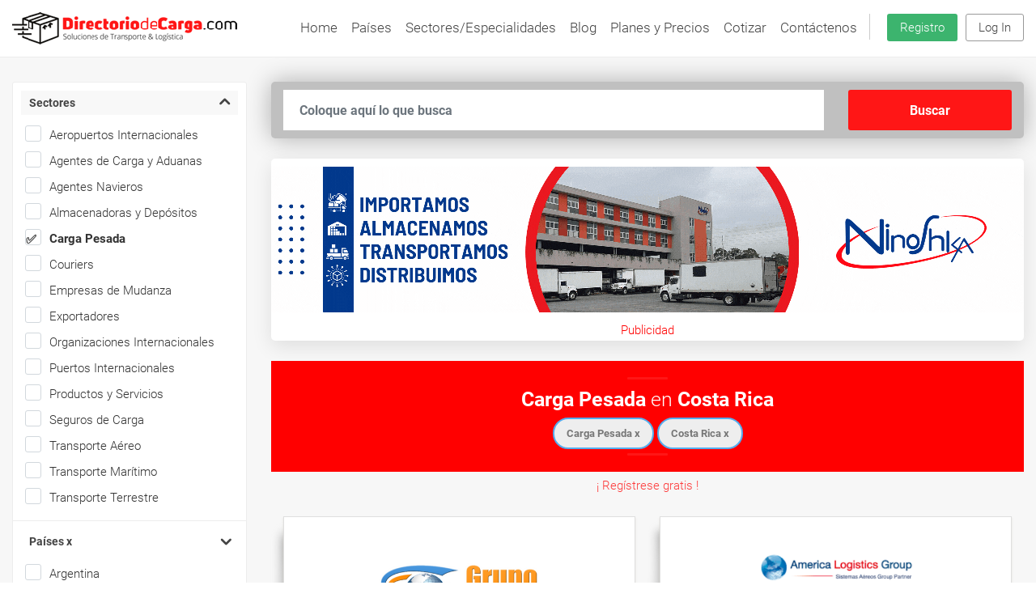

--- FILE ---
content_type: text/html; charset=UTF-8
request_url: https://directoriodecarga.com/carga-pesada/costa-rica/
body_size: 13083
content:

	    <!DOCTYPE HTML >
		<html lang='es'>
		<head>
		<title>Carga Pesada en Costa Rica | DirectorioDeCarga.com</title>
		<meta http-equiv='X-UA-Compatible' content='IE=edge' />
		<meta http-equiv='Content-Type'    content='text/html; charset=UTF-8' />
		<meta name='viewport'    content='width=device-width, initial-scale=1, maximum-scale=1' />
		<meta name='description' content='Directorio de Carga Pesada en Costa Rica. La más completa base de datos de Proveedores y Empresas a su alcance.' />
    <!-- Google Tag Manager -->
    <script type="d2a16d4106c27c2db81bad1f-text/javascript">(function(w,d,s,l,i){w[l]=w[l]||[];w[l].push({'gtm.start':
    new Date().getTime(),event:'gtm.js'});var f=d.getElementsByTagName(s)[0],
    j=d.createElement(s),dl=l!='dataLayer'?'&l='+l:'';j.async=true;j.src=
    'https://www.googletagmanager.com/gtm.js?id='+i+dl;f.parentNode.insertBefore(j,f);
    })(window,document,'script','dataLayer','GTM-WZK3FV9');</script>
    <!-- End Google Tag Manager -->

        <meta name="keywords" content="carga, aduanas, transporte, marítimo, aéreo, terrestre, freight forward, dgci, dgcinternacional, directorio general de carga internacional, directorio de empresas, directorio de proveedores, directorio de carga, 4pl, logística, distribución, almacenamiento, almacén, bodega, container, contenedor, puerto, aeropuerto, muelle, barco, agencia, aduanal, flete, tarifa, tarifario, transporte de carga, 
    3pl, almacen fiscal, almacen general, impuestos">
    
    <meta http-equiv="Expires" content="Tue, 01 Jan 1995 12:12:12 GMT">
    <meta name="robots"        content="index,follow">
    <meta http-equiv="Pragma"  content="no-cache">

    <meta property="og:type"         content="website"/>
    <meta property="og:url"          content="https://directoriodecarga.com/"/>
    <meta property="og:title"        content="DirectorioDeCarga.com"/>
    <meta property="og:description"  content="Directorio de Carga, Logística y Transporte internacional"/>
    <meta property="og:image"        content="https://directoriodecarga.com/imagenes/website.jpg"/>
    <meta property="og:image:width"  content="1200"/>
    <meta property="og:image:height" content="630" />

    <meta name="twitter:card"         content="summary_large_image"/>
    <meta name="twitter:site"         content="@https://directoriodecarga.com"/>
    <meta name="twitter:title"        content="DirectorioDeCarga.com">
    <meta name="twitter:description"  content="Directorio de Carga, Logística y Transporte internacional"/>
    <meta name="twitter:image:width"  content="1200"/>
    <meta name="twitter:image:height" content="630" />

                    <link rel="canonical" href="https://directoriodecarga.com/carga-pesada/costa-rica/"/>
            
    <link rel="preconnect" href="https://fonts.googleapis.com">
    <link rel="preconnect" href="https://fonts.gstatic.com" crossorigin>
    <link href="../../css/google-fonts.css" rel="stylesheet">

    <link rel="apple-touch-icon" sizes="57x57" href="../../images/apple-icon-57x57.png">
    <link rel="apple-touch-icon" sizes="60x60" href="../../images/apple-icon-60x60.png">
    <link rel="apple-touch-icon" sizes="72x72" href="../../images/apple-icon-72x72.png">
    <link rel="apple-touch-icon" sizes="76x76" href="../../images/apple-icon-76x76.png">

    <link rel="apple-touch-icon" sizes="114x114" href="../../images/apple-icon-114x114.png">
    <link rel="apple-touch-icon" sizes="120x120" href="../../images/apple-icon-120x120.png">
    <link rel="apple-touch-icon" sizes="144x144" href="../../images/apple-icon-144x144.png">
    <link rel="apple-touch-icon" sizes="152x152" href="../../images/apple-icon-152x152.png">
    <link rel="apple-touch-icon" sizes="180x180" href="../../images/apple-icon-180x180.png">

    <link rel="icon" type="image/png" sizes="192x192" href="../../images/android-icon-192x192.png">
    <link rel="icon" type="image/png" sizes="32x32"   href="../../images/favicon-32x32.png">
    <link rel="icon" type="image/png" sizes="96x96"   href="../../images/favicon-96x96.png">
    <link rel="icon" type="image/png" sizes="16x16"   href="../../images/favicon-16x16.png">

    <link rel="manifest" href="../../images/manifest.json">

    <meta name="msapplication-TileColor" content="#ffffff">
    <meta name="msapplication-TileImage" content="../../images/ms-icon-144x144.png">

    <meta name="theme-color" content="#ffffff">

    <link href="../../css/bootstrap_customized.min.css" rel="stylesheet">
    <link href="../../css/style.css"  rel="stylesheet">

            <link href="../../css/listing.css"      rel="stylesheet">
        <link href="../../css/blog.css"         rel="stylesheet">
    
    <link href="../../css/custom.css" rel="stylesheet">

    <style type="text/css">
        .blink_me {
            animation: blinker 1s linear infinite;
        }
        @keyframes blinker {
            50% {
            opacity: 0;
            }
        }
    </style>

    <script src="../../js/lazysizes.min.js" async="" type="d2a16d4106c27c2db81bad1f-text/javascript"></script>

    <!--
    <script>
    (function(m,a,i,l,e,r){ m['MailerLiteObject']=e;function f(){
    var c={ a:arguments,q:[]};var r=this.push(c);return "number"!=typeof r?r:f.bind(c.q);}
    f.q=f.q||[];m[e]=m[e]||f.bind(f.q);m[e].q=m[e].q||f.q;r=a.createElement(i);
    var _=a.getElementsByTagName(i)[0];r.async=1;r.src=l+'?v'+(~~(new Date().getTime()/1000000));
    _.parentNode.insertBefore(r,_);})(window, document, 'script', 'https://static.mailerlite.com/js/universal.js', 'ml');
    var ml_account = ml('accounts', '3812555', 'l3n1s9c0b0', 'load');
    </script>
    -->
</head>

<body>

<!-- Google Tag Manager (noscript) -->
<noscript><iframe src="https://www.googletagmanager.com/ns.html?id=GTM-WZK3FV9"
height="0" width="0" style="display:none;visibility:hidden"></iframe></noscript>
<!-- End Google Tag Manager (noscript) -->

	<header class="header_in clearfix" >
		<div class="container">
			<div id="logo">
				<a href="../../">
					<img src="../../img/logo_sticky.png" height="40" alt="Directorio de Proveedores de Carga, Transporte y Logística">
				</a>
			</div>


		<ul id="top_menu">
			<li><a href="../../registro/#submit" class="btn_access green" 				  >Registro</a></li>
			<li><a href="https://oficinavirtual.directoriodecarga.com/"   class="btn_access"	   target="_blank">Log In</a></li>
		</ul>
		<a href="#0" class="open_close">
			<i class="icon_menu"></i><span>Menu</span>
		</a>
		<nav class="main-menu">
			<div id="header_menu">
				<a href="#0" class="open_close">
					<i class="icon_close"></i><span>Menu</span>
				</a>
				<a href="../../"><img src="../../img/logo.png" width="225" alt="Empresas y Proveedores de Transporte de Carga y Logística"></a>
			</div>
			<ul>
				<li>
					<a href="../../" class="show-submenu">Home</a>
				</li>
				<li class="submenu">
					<a href="#0" class="show-submenu">Países</a>
					<ul>
						<li><a href='../../freight-forwarder-argentina' title='Directorio en Argentina'>Argentina</a></li><li><a href='../../freight-forwarder-bolivia' title='Directorio en Bolivia'>Bolivia</a></li><li><a href='../../freight-forwarder-brasil' title='Directorio en Brasil'>Brasil</a></li><li><a href='../../freight-forwarder-chile' title='Directorio en Chile'>Chile</a></li><li><a href='../../freight-forwarder-colombia' title='Directorio en Colombia'>Colombia</a></li><li><a href='../../freight-forwarder-costa-rica' title='Directorio en Costa Rica'>Costa Rica</a></li><li><a href='../../freight-forwarder-cuba' title='Directorio en Cuba'>Cuba</a></li><li><a href='../../freight-forwarder-ecuador' title='Directorio en Ecuador'>Ecuador</a></li><li><a href='../../freight-forwarder-el-salvador' title='Directorio en El Salvador'>El Salvador</a></li><li><a href='../../freight-forwarder-espana' title='Directorio en España'>España</a></li><li><a href='../../freight-forwarder-estados-unidos' title='Directorio en Estados Unidos'>Estados Unidos</a></li><li><a href='../../freight-forwarder-guatemala' title='Directorio en Guatemala'>Guatemala</a></li><li><a href='../../freight-forwarder-honduras' title='Directorio en Honduras'>Honduras</a></li><li><a href='../../freight-forwarder-mexico' title='Directorio en México'>México</a></li><li><a href='../../freight-forwarder-nicaragua' title='Directorio en Nicaragua'>Nicaragua</a></li><li><a href='../../freight-forwarder-panama' title='Directorio en Panamá'>Panamá</a></li><li><a href='../../freight-forwarder-paraguay' title='Directorio en Paraguay'>Paraguay</a></li><li><a href='../../freight-forwarder-peru' title='Directorio en Perú'>Perú</a></li><li><a href='../../freight-forwarder-puerto-rico' title='Directorio en Puerto Rico'>Puerto Rico</a></li><li><a href='../../freight-forwarder-republica-dominicana' title='Directorio en República Dominicana'>República Dominicana</a></li><li><a href='../../freight-forwarder-uruguay' title='Directorio en Uruguay'>Uruguay</a></li><li><a href='https://ve.directoriodecarga.com/venezuela/agentes-de-carga-y-aduanas' target='_blank' title='Directorio en Venezuela'>Venezuela</a></li><li><a href='../../freight-forwarder-otro' title='Directorio en Otro'>Otro</a></li>					</ul>
				</li>
				<li class="submenu">
					<a href="#0" class="show-submenu">Sectores/Especialidades</a>
					<ul>
						<li><a href='../../operadores-logisticos' title='Operadores Logísticos en Latinoamérica'>Operadores Logísticos</a></li><li><a href='../../aeropuertos-internacionales' title='Directorio de Aeropuertos Internacionales'>Aeropuertos Internacionales</a></li><li><a href='../../agentes-de-carga-y-aduanas' title='Directorio de Agentes De Carga Y Aduanas'>Agentes de Carga y Aduanas</a></li><li><a href='../../agentes-navieros' title='Directorio de Agentes Navieros'>Agentes Navieros</a></li><li><a href='../../almacenadoras-y-depositos' title='Directorio de Almacenadoras Y Depósitos'>Almacenadoras y Depósitos</a></li><li><a href='../../carga-pesada' title='Directorio de Carga Pesada'>Carga Pesada</a></li><li><a href='../../couriers' title='Directorio de Couriers'>Couriers</a></li><li><a href='../../empresas-de-mudanza' title='Directorio de Empresas De Mudanza'>Empresas de Mudanza</a></li><li><a href='../../exportadores' title='Directorio de Exportadores'>Exportadores</a></li><li><a href='../../organizaciones-internacionales' title='Directorio de Organizaciones Internacionales'>Organizaciones Internacionales</a></li><li><a href='../../puertos-internacionales' title='Directorio de Puertos Internacionales'>Puertos Internacionales</a></li><li><a href='../../productos-y-servicios' title='Directorio de Productos Y Servicios'>Productos y Servicios</a></li><li><a href='../../seguros-de-carga' title='Directorio de Seguros De Carga'>Seguros de Carga</a></li><li><a href='../../transporte-aereo' title='Directorio de Transporte Aéreo'>Transporte Aéreo</a></li><li><a href='../../transporte-maritimo' title='Directorio de Transporte Marítimo'>Transporte Marítimo</a></li><li><a href='../../transporte-terrestre' title='Directorio de Transporte Terrestre'>Transporte Terrestre</a></li>					</ul>
				</li>
				<li><a href="../../blog"       >Blog</a></li>
				<li><a href="../../planes"     >Planes y Precios</a></li>
				<li><a href="../../cotizar"    >Cotizar</a></li>
				<li><a href="../../contactenos">Contáctenos</a></li>
			</ul>
		</nav>
	</div>
</header>


    <style type="text/css">
    .boton_personalizado{
        text-decoration: none;
        padding: 5px;
        font-weight: 50;
        font-size: 11px;
        color: #ffffff;
        background-color: #55acee;
        border-radius: 6px;
        border: 2px solid #55acee;
    }
    .boton_personalizado:hover{
        color: #55acee;
        background-color: #ffffff;
    }
    </style>

	<main class="bg_color">

	<!--
	<div class="filters_full version_2" style="padding-bottom: 15px;">
	    <div class="container clearfix">
	        <a href="../../directorio-de-empresas/?sector=&pais=CR" class="boton_personalizado">Carga Pesada x</a> <a href="../../directorio-de-empresas/?pais=&sector=H" class="boton_personalizado">Costa Rica x</a>	        <a href="#0" class="open_filters btn_filters"><i class="icon_adjust-vert"></i><span>Filtros</span></a>
	        <div class="search_bar_list">
                <form method="get" action="../../directorio-de-empresas/index.php">
		            <input class="form-control" name="clave" type="text" placeholder="Coloque un nombre o ubicación">
		    	</form>
			</div>
			<a class="btn_search_mobile btn_filters" data-toggle="collapse" href="#collapseSearch"><i class="icon_search"></i></a>
	    </div>
		<div class="collapse" id="collapseSearch">
		    <div class="search_bar_list">
		    	<form method="get" action="../../directorio-de-empresas/index.php">
		        <input class="form-control" name="clave" type="text" placeholder="Coloque un nombre o ubicación">
		    	</form>
		    </div>
		</div>
	</div>
	-->

	<div class="container margin_30_40">
		<div class="row">
			<aside class="col-lg-3" id="sidebar_fixed">
				<div class="filter_col">
					<div class="inner_bt"><a href="#" class="open_filters"><i class="icon_close"></i></a></div>
					<div class="filter_type">
						<h4><a href="#filter_1" data-toggle="collapse" class="opened">Sectores</a></h4>
						<div class="collapse show" id="filter_1">
							<ul>
							<li><label class='container_check'><a href='../../aeropuertos-internacionales/costa-rica/' title='Directorio de Aeropuertos Internacionales'>Aeropuertos Internacionales<span class='checkmark'></span></a></label></li><li><label class='container_check'><a href='../../agentes-de-carga-y-aduanas/costa-rica/' title='Directorio de Agentes De Carga Y Aduanas'>Agentes de Carga y Aduanas<span class='checkmark'></span></a></label></li><li><label class='container_check'><a href='../../agentes-navieros/costa-rica/' title='Directorio de Agentes Navieros'>Agentes Navieros<span class='checkmark'></span></a></label></li><li><label class='container_check'><a href='../../almacenadoras-y-depositos/costa-rica/' title='Directorio de Almacenadoras Y Depósitos'>Almacenadoras y Depósitos<span class='checkmark'></span></a></label></li><li><label class='container_check'><a href='../../carga-pesada/costa-rica/' title='Directorio de Carga Pesada'><b>Carga Pesada<span class='checkmark'>✅</span></b></a></label></li><li><label class='container_check'><a href='../../couriers/costa-rica/' title='Directorio de Couriers'>Couriers<span class='checkmark'></span></a></label></li><li><label class='container_check'><a href='../../empresas-de-mudanza/costa-rica/' title='Directorio de Empresas De Mudanza'>Empresas de Mudanza<span class='checkmark'></span></a></label></li><li><label class='container_check'><a href='../../exportadores/costa-rica/' title='Directorio de Exportadores'>Exportadores<span class='checkmark'></span></a></label></li><li><label class='container_check'><a href='../../organizaciones-internacionales/costa-rica/' title='Directorio de Organizaciones Internacionales'>Organizaciones Internacionales<span class='checkmark'></span></a></label></li><li><label class='container_check'><a href='../../puertos-internacionales/costa-rica/' title='Directorio de Puertos Internacionales'>Puertos Internacionales<span class='checkmark'></span></a></label></li><li><label class='container_check'><a href='../../productos-y-servicios/costa-rica/' title='Directorio de Productos Y Servicios'>Productos y Servicios<span class='checkmark'></span></a></label></li><li><label class='container_check'><a href='../../seguros-de-carga/costa-rica/' title='Directorio de Seguros De Carga'>Seguros de Carga<span class='checkmark'></span></a></label></li><li><label class='container_check'><a href='../../transporte-aereo/costa-rica/' title='Directorio de Transporte Aéreo'>Transporte Aéreo<span class='checkmark'></span></a></label></li><li><label class='container_check'><a href='../../transporte-maritimo/costa-rica/' title='Directorio de Transporte Marítimo'>Transporte Marítimo<span class='checkmark'></span></a></label></li><li><label class='container_check'><a href='../../transporte-terrestre/costa-rica/' title='Directorio de Transporte Terrestre'>Transporte Terrestre<span class='checkmark'></span></a></label></li>							</ul>
						</div>
					</div>
					<div class="filter_type">
						<h4><a href="#filter_2" data-toggle="collapse" class="closed">Países x</a></h4>
						<div class="collapse show" id="filter_2">
							<ul>
							<li><label class='container_check'><a href='../../argentina/carga-pesada/' title='Directorio de Operadores Logísticos en Argentina'>Argentina<span class='checkmark'></span></a></label></li><li><label class='container_check'><a href='../../bolivia/carga-pesada/' title='Directorio de Operadores Logísticos en Bolivia'>Bolivia<span class='checkmark'></span></a></label></li><li><label class='container_check'><a href='../../brasil/carga-pesada/' title='Directorio de Operadores Logísticos en Brasil'>Brasil<span class='checkmark'></span></a></label></li><li><label class='container_check'><a href='../../chile/carga-pesada/' title='Directorio de Operadores Logísticos en Chile'>Chile<span class='checkmark'></span></a></label></li><li><label class='container_check'><a href='../../colombia/carga-pesada/' title='Directorio de Operadores Logísticos en Colombia'>Colombia<span class='checkmark'></span></a></label></li><li><label class='container_check'><a href='../../costa-rica/carga-pesada/' title='Directorio de Operadores Logísticos en Costa Rica'><b>Costa Rica<span class='checkmark'>✅</span></b></a></label></li><li><label class='container_check'><a href='../../cuba/carga-pesada/' title='Directorio de Operadores Logísticos en Cuba'>Cuba<span class='checkmark'></span></a></label></li><li><label class='container_check'><a href='../../ecuador/carga-pesada/' title='Directorio de Operadores Logísticos en Ecuador'>Ecuador<span class='checkmark'></span></a></label></li><li><label class='container_check'><a href='../../el-salvador/carga-pesada/' title='Directorio de Operadores Logísticos en El Salvador'>El Salvador<span class='checkmark'></span></a></label></li><li><label class='container_check'><a href='../../espana/carga-pesada/' title='Directorio de Operadores Logísticos en España'>España<span class='checkmark'></span></a></label></li><li><label class='container_check'><a href='../../estados-unidos/carga-pesada/' title='Directorio de Operadores Logísticos en Estados Unidos'>Estados Unidos<span class='checkmark'></span></a></label></li><li><label class='container_check'><a href='../../guatemala/carga-pesada/' title='Directorio de Operadores Logísticos en Guatemala'>Guatemala<span class='checkmark'></span></a></label></li><li><label class='container_check'><a href='../../honduras/carga-pesada/' title='Directorio de Operadores Logísticos en Honduras'>Honduras<span class='checkmark'></span></a></label></li><li><label class='container_check'><a href='../../mexico/carga-pesada/' title='Directorio de Operadores Logísticos en México'>México<span class='checkmark'></span></a></label></li><li><label class='container_check'><a href='../../nicaragua/carga-pesada/' title='Directorio de Operadores Logísticos en Nicaragua'>Nicaragua<span class='checkmark'></span></a></label></li><li><label class='container_check'><a href='../../panama/carga-pesada/' title='Directorio de Operadores Logísticos en Panamá'>Panamá<span class='checkmark'></span></a></label></li><li><label class='container_check'><a href='../../paraguay/carga-pesada/' title='Directorio de Operadores Logísticos en Paraguay'>Paraguay<span class='checkmark'></span></a></label></li><li><label class='container_check'><a href='../../peru/carga-pesada/' title='Directorio de Operadores Logísticos en Perú'>Perú<span class='checkmark'></span></a></label></li><li><label class='container_check'><a href='../../puerto-rico/carga-pesada/' title='Directorio de Operadores Logísticos en Puerto Rico'>Puerto Rico<span class='checkmark'></span></a></label></li><li><label class='container_check'><a href='../../republica-dominicana/carga-pesada/' title='Directorio de Operadores Logísticos en República Dominicana'>República Dominicana<span class='checkmark'></span></a></label></li><li><label class='container_check'><a href='../../uruguay/carga-pesada/' title='Directorio de Operadores Logísticos en Uruguay'>Uruguay<span class='checkmark'></span></a></label></li><li><label class='container_check'><a href='https://ve.directoriodecarga.com/venezuela/carga-pesada/' target='_blank' title='Directorio de Operadores Logísticos en Venezuela'>Venezuela<span class='checkmark'></span></a></label></li><li><label class='container_check'><a href='../../otro/carga-pesada/' title='Directorio de Operadores Logísticos en Otro'>Otro<span class='checkmark'></span></a></label></li>							</ul>
						</div>
					</div>
				</div>
			</aside>

<style type="text/css">
body {
    font-family: Roboto;
}
.card-big-shadow {
    max-width: 100%;
    position: relative;
}
.coloured-cards .card {
    margin-top: 30px;
}
.card[data-radius="none"] {
    border-radius: 0px;
}
.card {
    border-radius: 8px;
    box-shadow: 0 2px 2px rgba(204, 197, 185, 0.5);
    background-color: #FFFFFF;
    color: #252422;
    margin-bottom: 20px;
    position: relative;
    z-index: 1;
}
.card[data-background="image"] .title, .card[data-background="image"] .stats, .card[data-background="image"] .category, .card[data-background="image"] .description, .card[data-background="image"] .content, .card[data-background="image"] .card-footer, .card[data-background="image"] small, .card[data-background="image"] .content a, .card[data-background="color"] .title, .card[data-background="color"] .stats, .card[data-background="color"] .category, .card[data-background="color"] .description, .card[data-background="color"] .content, .card[data-background="color"] .card-footer, .card[data-background="color"] small, .card[data-background="color"] .content a {
    color: #000;
}
.card.card-just-text .content {
    padding: 25px 20px;
    text-align: center;
}
.card .content {
    padding: 20px 20px 10px 20px;
}
.card[data-color="blue"] .category {
    color: #7a9e9f;
}
.card .category, .card .label {
    font-size: 14px;
    margin-bottom: 0px;
}
.card-big-shadow:before {
    background-image: url("http://static.tumblr.com/i21wc39/coTmrkw40/shadow.png");
    background-position: center bottom;
    background-repeat: no-repeat;
    background-size: 100% 100%;
    bottom: -12%;
    content: "";
    display: block;
    left: -12%;
    position: absolute;
    right: 0;
    top: 0;
    z-index: 0;
}
h1 {
    font-size: 1.7em;
}
h2, .h2 {
    font-size: 18px;
    font-weight: 700;
    line-height: 1.2em;
    font-family: Roboto;
}
h4, .h4 {
    font-size: 1.5em;
    font-weight: 600;
    line-height: 1.2em;
}
h6, .h6 {
    font-size: 0.9em;
    font-weight: 600;
    text-transform: uppercase;
}
.card .description {
    font-size: 16px;
    color: #66615b;
}
a:hover, a:focus {
    text-decoration: none;
}
.card[data-color="blue"] {
    background: #b8d8d8;
}
.card[data-color="blue"] .description {
    color: #506568;
}
.card[data-color="green"] {
    background: #d5e5a3;
}
.card[data-color="green"] .description {
    color: #60773d;
}
.card[data-color="green"] .category {
    color: #92ac56;
}
.card[data-color="yellow"] {
    background: #ffe28c;
}
.card[data-color="yellow"] .description {
    color: #b25825;
}
.card[data-color="yellow"] .category {
    color: #d88715;
}
.card[data-color="brown"] {
    background: #d6c1ab;
}
.card[data-color="brown"] .description {
    color: #75442e;
}
.card[data-color="brown"] .category {
    color: #a47e65;
}
.card[data-color="purple"] {
    background: #baa9ba;
}
.card[data-color="purple"] .description {
    color: #3a283d;
}
.card[data-color="purple"] .category {
    color: #5a283d;
}
.card[data-color="orange"] {
    background: #ff8f5e;
}
.card[data-color="orange"] .description {
    color: #772510;
}
.card[data-color="orange"] .category {
    color: #e95e37;
}
.pagination_fg a.active {
    background-color: #f00;
}
@media only screen and (max-width : 900px) {
h1 {
    font-size: 1.1em;
}
}
</style>
<div class="col-lg-9">
    <form method="get" action="../../directorio-de-empresas/index.php">
    <div class="row custom-search-input" style="width: 100%; margin: auto; padding: 10px 0; background-color: silver;">
        <div class="col-md-9">
            <div class="form-group">
                <input class="form-control" name="clave" type="text" placeholder="Coloque aquí lo que busca">
            </div>
        </div>
        <div class="col-md-3">
            <input type="submit" value="Buscar">
        </div>
    </div>
    </form>
    <br/>
    <div>
        <div class='box_general' style='background-color: white!important;'><center><a href='../../banners/index.php?id=3&t=eccbc87e4b5ce2fe28308fd9f2a7baf3' target='_blank'><img class='img_banner_superior' src='../../imagenes/banners/superior/banner-2711240206081F0.gif' style='max-width: 100%; padding: 10px 0;'></a><br/><a href='../../registro' style='color:red;'>Publicidad</a></center></div>        <div class="row grid_sidebar">


<div class="container margin_40_40">
    <div class="main_title center" style='background-color: red; margin-bottom: 5px; color:white; padding:20px;'>
        <span style="padding-bottom: 10px;"><em></em></span><h1 style='color: white;'> <strong>Carga Pesada</strong> en <strong>Costa Rica</strong></h1><a href="../../directorio-de-empresas/?sector=&pais=CR" class="boton_personalizado">Carga Pesada x</a>&nbsp;<a href="../../directorio-de-empresas/?pais=&sector=H" class="boton_personalizado">Costa Rica x</a>
        <span style="padding-top: 5px;"><em></em></span>
    </div>
</div>
<div class="container margin_40_40">
    <center><a href="../../registro/#submit" class="blink_me btn btn-danger" style="color: red; padding: 15px 0;">¡ Regístrese gratis !</a></center><br/>
    <div class="container bootstrap snippets bootdeys">
        <div class="row">

            
                <div class="col-md-6 col-sm-6 content-card">
                    <center><a href="../../empresas/grupo-logistico-de-carga-glc-alajuela"></a></center>
                    <div class="card-big-shadow">
                        <div class="card card-just-text" data-background="color" data-color="white" data-radius="none">
                            <div class="content">
                                <center><a href="../../empresas/grupo-logistico-de-carga-glc-alajuela"><img src='../../imagenes/logo/grupo-logistico-de-carga-glc-costa-rica-logo_7616_230123062108.png' style='width: 200px; object-fit: cover;'></a></center><br/>
                                
                                                                
                                <h2 class="title"><a href="../../empresas/grupo-logistico-de-carga-glc-alajuela"><strong>GRUPO LOGíSTICO DE CARGA, GLC - COSTA RICA</strong></a></h2>
                                <p class="description">Oficentro Plaza Aeropuerto 800 Mts Al Este Del Aeropuerto Juan Santamaria, Rio Segundo, Alajuela, Rio Segundo, Costa Rica</p>
                                                                <h6 class="category">
                                Costa Rica <img style="padding:5px;" src="../../images/flags/CR.png" alt="Empresa/Proveedor en Costa Rica">
                                </h6>
                                                            </div>
                        </div>
                    </div>
                </div>

            
                <div class="col-md-6 col-sm-6 content-card">
                    <center><a href="../../empresas/america-logistics-group-sistemas-aereos-group-alajuela"></a></center>
                    <div class="card-big-shadow">
                        <div class="card card-just-text" data-background="color" data-color="white" data-radius="none">
                            <div class="content">
                                <center><a href="../../empresas/america-logistics-group-sistemas-aereos-group-alajuela"><img src='../../imagenes/logo/america-logistics-group-sistemas-aereos-group-logo_6867_220314090554.png' style='width: 200px; object-fit: cover;'></a></center><br/>
                                
                                                                
                                <h2 class="title"><a href="../../empresas/america-logistics-group-sistemas-aereos-group-alajuela"><strong>AMERICA LOGISTICS GROUP</strong></a></h2>
                                <p class="description">Centro Comercial Plaza Aeropuerto, Local F5 Y F7, Autopista General Cañas, Rio Segundo, Alajuela, Costa Rica</p>
                                                                <h6 class="category">
                                Costa Rica <img style="padding:5px;" src="../../images/flags/CR.png" alt="Empresa/Proveedor en Costa Rica">
                                </h6>
                                                            </div>
                        </div>
                    </div>
                </div>

            
                <div class="col-md-6 col-sm-6 content-card">
                    <center><a href="../../empresas/ilg-logistics-costa-rica-san-jose"></a></center>
                    <div class="card-big-shadow">
                        <div class="card card-just-text" data-background="color" data-color="white" data-radius="none">
                            <div class="content">
                                <center><a href="../../empresas/ilg-logistics-costa-rica-san-jose"><img src='../../imagenes/logo/ilg-logistics-costa-rica-logo_376_220315052636.png' style='width: 200px; object-fit: cover;'></a></center><br/>
                                
                                                                
                                <h2 class="title"><a href="../../empresas/ilg-logistics-costa-rica-san-jose"><strong>ILG LOGISTICS COSTA RICA</strong></a></h2>
                                <p class="description">Del Paso De Desnivel De Paso Ancho, 200m Norte, San Sebastián, San José, Costa Rica</p>
                                                                <h6 class="category">
                                Costa Rica <img style="padding:5px;" src="../../images/flags/CR.png" alt="Empresa/Proveedor en Costa Rica">
                                </h6>
                                                            </div>
                        </div>
                    </div>
                </div>

            
                <div class="col-md-6 col-sm-6 content-card">
                    <center><a href="../../empresas/carga-aerea-ferman-alajuela"></a></center>
                    <div class="card-big-shadow">
                        <div class="card card-just-text" data-background="color" data-color="white" data-radius="none">
                            <div class="content">
                                <center><a href="../../empresas/carga-aerea-ferman-alajuela"><img src='../../imagenes/logo/carga-aerea-ferman-logo_5814_220314095721.png' style='max-height: 100px; object-fit: contain;'></a></center><br/>
                                
                                                                
                                <h2 class="title"><a href="../../empresas/carga-aerea-ferman-alajuela"><strong>CARGA AÉREA FERMAN</strong></a></h2>
                                <p class="description"> 300 Mts. Al Oeste Del Aeropuerto Juan Santamaría, Autopista Bernardo Soto. 053-4003 Alajuela, Alajuela, Costa Rica</p>
                                                                <h6 class="category">
                                Costa Rica <img style="padding:5px;" src="../../images/flags/CR.png" alt="Empresa/Proveedor en Costa Rica">
                                </h6>
                                                            </div>
                        </div>
                    </div>
                </div>

            
                <div class="col-md-6 col-sm-6 content-card">
                    <center><a href="../../proveedores/?id=21664"></a></center>
                    <div class="card-big-shadow">
                        <div class="card card-just-text" data-background="color" data-color="white" data-radius="none">
                            <div class="content">
                                <center><a href="../../proveedores/?id=21664"><img src='../../images/fondolistados.png' style='width: 200px; object-fit: cover;'></a></center><br/>
                                
                                                                
                                <h2 class="title"><a href="../../proveedores/?id=21664"><strong>PHOENIX CARGO LOGISTICS COSTA RICA S.A</strong></a></h2>
                                <p class="description">Sánchez , Lomas De Ayarco Sur, Curridabat, Costa Rica</p>
                                                                <h6 class="category">
                                Costa Rica <img style="padding:5px;" src="../../images/flags/CR.png" alt="Empresa/Proveedor en Costa Rica">
                                </h6>
                                                            </div>
                        </div>
                    </div>
                </div>

            
                <div class="col-md-6 col-sm-6 content-card">
                    <center><a href="../../empresas/agencia-aduanera-castellanos-rio-segundo-de-alajuela"></a></center>
                    <div class="card-big-shadow">
                        <div class="card card-just-text" data-background="color" data-color="white" data-radius="none">
                            <div class="content">
                                <center><a href="../../empresas/agencia-aduanera-castellanos-rio-segundo-de-alajuela"><img src='../../imagenes/logo/agencia-aduanera-castellanos-logo_9619_220830095954.jpg' style='width: 200px; object-fit: cover;'></a></center><br/>
                                
                                                                
                                <h2 class="title"><a href="../../empresas/agencia-aduanera-castellanos-rio-segundo-de-alajuela"><strong>AGENCIA ADUANERA CASTELLANOS</strong></a></h2>
                                <p class="description">Plaza Aeropuerto, Local H14, Rio Segundo De Alajuela., Rio Segundo De Alajuela., Costa Rica</p>
                                                                <h6 class="category">
                                Costa Rica <img style="padding:5px;" src="../../images/flags/CR.png" alt="Empresa/Proveedor en Costa Rica">
                                </h6>
                                                            </div>
                        </div>
                    </div>
                </div>

            
                <div class="col-md-6 col-sm-6 content-card">
                    <center><a href="../../empresas/transporte-gash-heavy-lift-san-jose"></a></center>
                    <div class="card-big-shadow">
                        <div class="card card-just-text" data-background="color" data-color="white" data-radius="none">
                            <div class="content">
                                <center><a href="../../empresas/transporte-gash-heavy-lift-san-jose"><img src='../../images/fondolistados.png' style='width: 200px; object-fit: cover;'></a></center><br/>
                                
                                                                
                                <h2 class="title"><a href="../../empresas/transporte-gash-heavy-lift-san-jose"><strong>TRANSPORTE GASH HEAVY LIFT</strong></a></h2>
                                <p class="description">San José, Costa Rica, San José, Costa Rica</p>
                                                                <h6 class="category">
                                Costa Rica <img style="padding:5px;" src="../../images/flags/CR.png" alt="Empresa/Proveedor en Costa Rica">
                                </h6>
                                                            </div>
                        </div>
                    </div>
                </div>

            
                <div class="col-md-6 col-sm-6 content-card">
                    <center><a href="../../empresas/dacotrans-heavy-lift-san-jose"></a></center>
                    <div class="card-big-shadow">
                        <div class="card card-just-text" data-background="color" data-color="white" data-radius="none">
                            <div class="content">
                                <center><a href="../../empresas/dacotrans-heavy-lift-san-jose"><img src='../../images/fondolistados.png' style='width: 200px; object-fit: cover;'></a></center><br/>
                                
                                                                
                                <h2 class="title"><a href="../../empresas/dacotrans-heavy-lift-san-jose"><strong>DACOTRANS HEAVY LIFT</strong></a></h2>
                                <p class="description">San José, San José, Costa Rica</p>
                                                                <h6 class="category">
                                Costa Rica <img style="padding:5px;" src="../../images/flags/CR.png" alt="Empresa/Proveedor en Costa Rica">
                                </h6>
                                                            </div>
                        </div>
                    </div>
                </div>

            
                <div class="col-md-6 col-sm-6 content-card">
                    <center><a href="../../empresas/cargas-especiales-mincho-grecia-puente-piedra"></a></center>
                    <div class="card-big-shadow">
                        <div class="card card-just-text" data-background="color" data-color="white" data-radius="none">
                            <div class="content">
                                <center><a href="../../empresas/cargas-especiales-mincho-grecia-puente-piedra"><img src='../../imagenes/logo/fa2660fc271a97f692afa95f81e206e3.gif' style='width: 200px; object-fit: cover;'></a></center><br/>
                                
                                                                
                                <h2 class="title"><a href="../../empresas/cargas-especiales-mincho-grecia-puente-piedra"><strong>CARGAS ESPECIALES MINCHO</strong></a></h2>
                                <p class="description">De Condominio Montezuma, 250 Oeste Y 200 Sur., Grecia, Puente Piedra, Costa Rica</p>
                                                                <h6 class="category">
                                Costa Rica <img style="padding:5px;" src="../../images/flags/CR.png" alt="Empresa/Proveedor en Costa Rica">
                                </h6>
                                                            </div>
                        </div>
                    </div>
                </div>

            
                <div class="col-md-6 col-sm-6 content-card">
                    <center><a href="../../empresas/dacotrans-de-centroamerica-guachipelin"></a></center>
                    <div class="card-big-shadow">
                        <div class="card card-just-text" data-background="color" data-color="white" data-radius="none">
                            <div class="content">
                                <center><a href="../../empresas/dacotrans-de-centroamerica-guachipelin"><img src='../../imagenes/logo/-logo_369_201109062616.png' style='width: 200px; object-fit: cover;'></a></center><br/>
                                
                                                                
                                <h2 class="title"><a href="../../empresas/dacotrans-de-centroamerica-guachipelin"><strong>DACOTRANS DE CENTROAMÉRICA</strong></a></h2>
                                <p class="description">400 Metros Norte De Construplaza, Oficentro Latitud Norte. Guachipelín, Escazú, Costa Rica, Cp 10201., Guachipelín, Costa Rica</p>
                                                                <h6 class="category">
                                Costa Rica <img style="padding:5px;" src="../../images/flags/CR.png" alt="Empresa/Proveedor en Costa Rica">
                                </h6>
                                                            </div>
                        </div>
                    </div>
                </div>

            
            
            <style>
            .pagination_fg {
                text-align: center;
                margin: 15px 0;
                width: 100%;
            }
            </style><div style='padding: 20px;'></div><div style='padding: 10px;'></div><div style='padding: 10px;'></div>
        </div>
    </div>
    <div style="padding-bottom: 15px;"></div>

    <center><strong><h5 style='padding: 15px 0;'>Últimas búsquedas realizadas por los Usuarios</h5></strong></center><p style='text-align: justify;'><a href='https://directoriodecarga.com/directorio-de-empresas/index.php?clave=Cartago&pais=CR&t=OL'>Operadores Logísticos en Cartago</a> &bull; <a href='https://directoriodecarga.com/directorio-de-empresas/index.php?clave=Sarapiquí&pais=CR&t=OL'>Operadores Logísticos en Sarapiquí</a> &bull; <a href='https://directoriodecarga.com/directorio-de-empresas/index.php?clave=Guanacaste&pais=CR&t=OL'>Operadores Logísticos en Guanacaste</a> &bull; <a href='https://directoriodecarga.com/directorio-de-empresas/index.php?clave=San Carlos&pais=CR&t=OL'>Operadores Logísticos en San Carlos</a> &bull; </p>    <div class='box_general' style='background-color: white!important;'><center><a href='../../banners/index.php?id=18&t=6f4922f45568161a8cdf4ad2299f6d23' target='_blank'><img class='img_banner_inferior' src='../../imagenes/banners/superior/1747856517_39ced3ce615665ce49dd.gif' style='max-width: 100%; padding: 10px 0;'></a><br/><a href='../../registro' style='color:red;'>Publicidad</a></center></div></div>

<div class="box_general">
    <div class="tabs_detail">
    <link href="../../css/blog-list.css" rel="stylesheet">

<section class="blog-me pt-50 pb-50" id="blog">
    <div class="container">
                <div class="row">


        <div class="col-lg-6 col-md-6" style="padding-bottom: 50px;">
            <div class="single-blog">
                <div class="blog-img">
                    <img src="../../suite/uploads/thumbnails/blog_thumbnails/77-090624112337167.jpg" style="max-height: 300px; object-fit: cover;" alt="">
                    <div class="post-category"><a href="javascript::">Artículos</a></div>
                </div>
                <div class="blog-content">
                    <div class="blog-title">
                        <h2 style="font-size: 1.75em;"><a href="../../articulos/el-futuro-de-la-logistica-el-mercado-de-automatizacion-logistica-crecera-a-147-4-mil-millones-para-2030"><strong>El futuro de la logística: el mercado de automatización logística crecerá a $147.4 Mil Millones para 2030</strong></a></h2>
                        <div class="meta">
                            <ul>
                                <li>Jun. 2024</li>
                            </ul>
                        </div>
                    </div>
                    <p>Según un reciente informe de Value Reports, el mercado global de automatización logística, valorado en $49.7 mil millones en 2020, se proyecta que alcanzará los $147.4 mil millones de dólares para el año 2030.</p>
                    <a href="../../articulos/el-futuro-de-la-logistica-el-mercado-de-automatizacion-logistica-crecera-a-147-4-mil-millones-para-2030" class="box_btn float-right">Leer más</a>
                </div>
            </div>
        </div>

    
        <div class="col-lg-6 col-md-6" style="padding-bottom: 50px;">
            <div class="single-blog">
                <div class="blog-img">
                    <img src="../../suite/uploads/thumbnails/blog_thumbnails/69-21112301353828D.jpg" style="max-height: 300px; object-fit: cover;" alt="">
                    <div class="post-category"><a href="javascript::">Artículos</a></div>
                </div>
                <div class="blog-content">
                    <div class="blog-title">
                        <h2 style="font-size: 1.75em;"><a href="../../articulos/la-logistica-en-el-black-friday-como-manejar-esta-agitada-fecha"><strong>La logística en el Black Friday: cómo manejar esta agitada fecha</strong></a></h2>
                        <div class="meta">
                            <ul>
                                <li>Nov. 2023</li>
                            </ul>
                        </div>
                    </div>
                    <p>¿Sabías que para este 2023 se proyecta que las ventas en línea en Estados Unidos alcancen la impresionante cifra de más de 100,000 millones de dólares durante el Black Friday? En este artículo te damos consejos de cómo manejar esta agitada fecha. </p>
                    <a href="../../articulos/la-logistica-en-el-black-friday-como-manejar-esta-agitada-fecha" class="box_btn float-right">Leer más</a>
                </div>
            </div>
        </div>

    
        </div>
    </div>
</section>    </div>
</div>

<script type="d2a16d4106c27c2db81bad1f-text/javascript">
const pais          = '';
const clasificacion = '"H"';
const ubicacion     = '';
</script>

<script type="d2a16d4106c27c2db81bad1f-text/javascript">
const img_sup = document.querySelectorAll('.img_banner_superior')
const reloadBannersSuperior = () => {
	let formData = new FormData();
	formData.append('pais', pais);
	formData.append('clasificacion', clasificacion);
	formData.append('ubicacion', ubicacion);
	formData.append('type', "S");
	formData.append('name', "banner_superior");
	fetch("../../libs/banner_response_superior.php", {
		method: "POST",
		body: formData
	})
	.then(response => response.json())
	.then(data => {
		img_sup.forEach((element, index) => {
			const info = data[index]; // { imagen: '...', href: '...' }
			if (info) {
				element.src = info.imagen;
				const parentLink = element.closest('a');
				if (parentLink) {
					parentLink.href = info.href;
				}
			}
		});
	});
}
setInterval(reloadBannersSuperior, 10000);

const img_inf = document.querySelectorAll('.img_banner_inferior')
const reloadBannersInferior = () => {
	let formData = new FormData();
	formData.append('pais', pais);
	formData.append('clasificacion', clasificacion);
	formData.append('ubicacion', ubicacion);
	formData.append('type', "S");
	formData.append('name', "banner_inferior");
	fetch("../../libs/banner_response_inferior.php", {
		method: "POST",
		body: formData
	})
	.then(response => response.json())
	.then(data => {
		img_inf.forEach((element, index) => {
			const info = data[index]; // { imagen: '...', href: '...' }
			if (info) {
				element.src = info.imagen;
				const parentLink = element.closest('a');
				if (parentLink) {
					parentLink.href = info.href;
				}
			}
		});
	});
}
setInterval(reloadBannersInferior, 10000);
</script><style>
.newsletter-widget {
	background: #f2f2f2;
	border-radius: 10px;
	box-shadow: 0 4px 12px rgba(0,0,0,0.05);
	padding: 30px 25px;
	text-align: center;
	max-width: 420px;
	margin: 30px auto;
}
.newsletter-widget .title {
	font-size: 1.6rem;
	font-weight: 700;
	color: #222;
	margin-bottom: 10px;
}
.newsletter-widget .subtitle {
	font-size: 0.95rem;
	color: #555;
	margin-bottom: 25px;
	line-height: 1.6;
}
.newsletter-form {
	display: flex;
	flex-direction: column;
	gap: 10px;
}
.input-email,
.select-country {
	border: 1px solid #ddd;
	border-radius: 6px;
	padding: 12px 15px;
	font-size: 0.95rem;
	outline: none;
	transition: all 0.3s ease;
	width: 100%;
	background-color: #fafafa;
}
.input-email:focus,
.select-country:focus {
	border-color: #d62828;
	box-shadow: 0 0 5px rgba(214, 40, 40, 0.3);
	background-color: #fff;
}
.btn-submit {
	background-color: #d62828;
	color: #fff;
	border: none;
	border-radius: 6px;
	padding: 14px;
	font-size: 1rem;
	cursor: pointer;
	transition: background 0.3s ease;
	width: 100%;
	text-transform: uppercase;
	font-weight: 600;
	letter-spacing: 0.5px;
}
.btn-submit:hover {
  	background-color: #b71c1c;
}
.pdm {
	display: none !important;
	visibility: hidden;
	opacity: 0;
	height: 0;
}
.newsletter-msg {
	margin-top: 15px;
	font-size: 0.9rem;
}
@media (max-width: 480px) {
	.newsletter-widget {
		padding: 20px;
	}
	.newsletter-widget .title {
		font-size: 1.4rem;
	}
	.newsletter-widget .subtitle {
		font-size: 0.9rem;
	}
}
@media (max-width: 576px) {
	.hero_single.inner_pages {
		height: 270px;
	}
	.hero_single .opacity-mask h1, .hero_single .opacity-mask h3 {
		font-size: 1.1rem;
	}
	.hero_single .opacity-mask p {
		font-size: 21px;
		font-size: 1rem;
	}
}
</style>


	</div>
</div>

</main>

	<style>
		@media (max-width: 576px) {
			.footer-texto-ajustado {
				font-size: 1.1em !important;
				line-height: 1.75em !important;
			}
		}
	</style>
	<div class="bg_gray" style="background-color: #eee;">
		<div class="container">
			<div class="row">
				<div class="col-lg-12 col-md-12">
					<p class="footer-texto-ajustado" style="padding: 35px 2% 20px; font-size: 1.3em; line-height: 1.5em; text-align: justify;">
						<strong>Envíos nacionales e internacionales de mercancias y productos</strong>, es uno de los términos más importantes y centrales relacionados a nuestro sitio web. Se usa para describir el intercambio comercial a lo interno de los países y también a través de sus fronteras, desde el embarque de carga hasta su entrega final. Puede incluir recolección, manejo, transporte, desconsolidación y entrega en su destino final. La mayoría de <strong>Empresas de Carga</strong> ofrecen servicios nacionales e internacionales en todas las regiones del mundo y está allanando el camino para la globalización.					</p>
				</div>
			</div>
		</div>
	</div>

<footer >
	<style>
    @media (max-width: 768px) {
        .dont-collapse-sm {
            display: block !important;
            height: auto !important;
            opacity: 1 !important;
            visibility: visible !important;
        }
    }
    </style>
	<div class="container">
		<div class="row">
			<div class="col-lg-2 col-md-6">
				<h3 data-target="#collapse_1" style="color:#ff1616;"><b>Enlaces rápidos</b></h3>
				<div class="collapse dont-collapse-sm links" id="collapse_1">
					<ul>
						<li><a href="../../">Página principal</a></li>
						<li><a href="../../blog">Blog de Logística</a></li>
						<li><a href="../../registro/#submit">Suscríbase</a></li>
						<li><a href="../../registro/">¿Por qué suscribirse?</a></li>
						<li><a href="../../planes">Planes y Precios</a></li>
						<li><a href="../../pagos" target="_blank">Pagos con Tarjeta</a></li>
						<!--<li><a href="pagos/paypal" target="_blank">Pagos con Paypal</a></li>-->
						<li><a href="https://qpay.pro/directoriodecarga" target="_blank">Pagos Especiales</a></li>
						<li><a href="https://oficinavirtual.directoriodecarga.com/">Login Clientes</a></li>
						<li><a href="../../contactenos">Contáctenos</a></li>
					</ul>
				</div>
			</div>
			<div class="col-lg-3 col-md-6">
								<h3 data-target="#collapse_2" style="color:#ff1616;"><b>Directorios de Costa Rica</b></h3>
				<div class="collapse dont-collapse-sm links" id="collapse_2">
					<ul>
						<li><a href='../../operadores-logisticos' title='Operadores Logísticos en Latinoamérica'>Operadores Logísticos</a></li><li><a href='../../costa-rica/aeropuertos-internacionales/' title='Directorio de Aeropuertos Internacionales'>Aeropuertos Internacionales</a></li><li><a href='../../costa-rica/agentes-de-carga-y-aduanas/' title='Directorio de Agentes De Carga Y Aduanas'>Agentes de Carga y Aduanas</a></li><li><a href='../../costa-rica/agentes-navieros/' title='Directorio de Agentes Navieros'>Agentes Navieros</a></li><li><a href='../../costa-rica/almacenadoras-y-depositos/' title='Directorio de Almacenadoras Y Depósitos'>Almacenadoras y Depósitos</a></li><li><a href='../../costa-rica/carga-pesada/' title='Directorio de Carga Pesada'>Carga Pesada</a></li><li><a href='../../costa-rica/couriers/' title='Directorio de Couriers'>Couriers</a></li><li><a href='../../costa-rica/empresas-de-mudanza/' title='Directorio de Empresas De Mudanza'>Empresas de Mudanza</a></li><li><a href='../../costa-rica/exportadores/' title='Directorio de Exportadores'>Exportadores</a></li><li><a href='../../costa-rica/organizaciones-internacionales/' title='Directorio de Organizaciones Internacionales'>Organizaciones Internacionales</a></li><li><a href='../../costa-rica/puertos-internacionales/' title='Directorio de Puertos Internacionales'>Puertos Internacionales</a></li><li><a href='../../costa-rica/productos-y-servicios/' title='Directorio de Productos Y Servicios'>Productos y Servicios</a></li><li><a href='../../costa-rica/seguros-de-carga/' title='Directorio de Seguros De Carga'>Seguros de Carga</a></li><li><a href='../../costa-rica/transporte-aereo/' title='Directorio de Transporte Aéreo'>Transporte Aéreo</a></li><li><a href='../../costa-rica/transporte-maritimo/' title='Directorio de Transporte Marítimo'>Transporte Marítimo</a></li><li><a href='../../costa-rica/transporte-terrestre/' title='Directorio de Transporte Terrestre'>Transporte Terrestre</a></li>					</ul>
				</div>
			</div>
			<div class="col-lg-3 col-md-6">
				<h3 data-target="#collapse_3" style="color:#ff1616;"><b>Directorio por País</b></h3>
				<div class="collapse dont-collapse-sm links" id="collapse_3">
					<ul>
						<li><a href='../../operadores-logisticos-argentina/' title='Directorio de Operadores Logísticos en Argentina'>Operadores Logísticos en Argentina</a></li><li><a href='../../operadores-logisticos-bolivia/' title='Directorio de Operadores Logísticos en Bolivia'>Operadores Logísticos en Bolivia</a></li><li><a href='../../operadores-logisticos-brasil/' title='Directorio de Operadores Logísticos en Brasil'>Operadores Logísticos en Brasil</a></li><li><a href='../../operadores-logisticos-chile/' title='Directorio de Operadores Logísticos en Chile'>Operadores Logísticos en Chile</a></li><li><a href='../../operadores-logisticos-colombia/' title='Directorio de Operadores Logísticos en Colombia'>Operadores Logísticos en Colombia</a></li><li><a href='../../operadores-logisticos-costa-rica/' title='Directorio de Operadores Logísticos en Costa Rica'>Operadores Logísticos en Costa Rica</a></li><li><a href='../../operadores-logisticos-cuba/' title='Directorio de Operadores Logísticos en Cuba'>Operadores Logísticos en Cuba</a></li><li><a href='../../operadores-logisticos-ecuador/' title='Directorio de Operadores Logísticos en Ecuador'>Operadores Logísticos en Ecuador</a></li><li><a href='../../operadores-logisticos-el-salvador/' title='Directorio de Operadores Logísticos en El Salvador'>Operadores Logísticos en El Salvador</a></li><li><a href='../../operadores-logisticos-espana/' title='Directorio de Operadores Logísticos en España'>Operadores Logísticos en España</a></li><li><a href='../../operadores-logisticos-estados-unidos/' title='Directorio de Operadores Logísticos en Estados Unidos'>Operadores Logísticos en Estados Unidos</a></li><li><a href='../../operadores-logisticos-guatemala/' title='Directorio de Operadores Logísticos en Guatemala'>Operadores Logísticos en Guatemala</a></li><li><a href='../../operadores-logisticos-honduras/' title='Directorio de Operadores Logísticos en Honduras'>Operadores Logísticos en Honduras</a></li><li><a href='../../operadores-logisticos-mexico/' title='Directorio de Operadores Logísticos en México'>Operadores Logísticos en México</a></li><li><a href='../../operadores-logisticos-nicaragua/' title='Directorio de Operadores Logísticos en Nicaragua'>Operadores Logísticos en Nicaragua</a></li><li><a href='../../operadores-logisticos-panama/' title='Directorio de Operadores Logísticos en Panamá'>Operadores Logísticos en Panamá</a></li><li><a href='../../operadores-logisticos-paraguay/' title='Directorio de Operadores Logísticos en Paraguay'>Operadores Logísticos en Paraguay</a></li><li><a href='../../operadores-logisticos-peru/' title='Directorio de Operadores Logísticos en Perú'>Operadores Logísticos en Perú</a></li><li><a href='../../operadores-logisticos-puerto-rico/' title='Directorio de Operadores Logísticos en Puerto Rico'>Operadores Logísticos en Puerto Rico</a></li><li><a href='../../operadores-logisticos-republica-dominicana/' title='Directorio de Operadores Logísticos en República Dominicana'>Operadores Logísticos en República Dominicana</a></li><li><a href='../../operadores-logisticos-uruguay/' title='Directorio de Operadores Logísticos en Uruguay'>Operadores Logísticos en Uruguay</a></li><li><a href='../../operadores-logisticos-venezuela/' title='Directorio de Operadores Logísticos en Venezuela'>Operadores Logísticos en Venezuela</a></li><li><a href='../../operadores-logisticos-otro/' title='Directorio de Operadores Logísticos en Otro'>Operadores Logísticos en Otro</a></li>					</ul>
				</div>
			</div>
			<div class="col-lg-4 col-md-6">
				<h3 data-target="#collapse_4" style="color:#ff1616;"><b>Contacto</b></h3>
				<div class="collapse dont-collapse-sm" id="collapse_4">
					6735 NW 36th Street,<br/>
					Miami, FL 33166
					<div class="follow_us">
						<ul>
							<li><a target="_blank" href="https://twitter.com/directcarga"             ><img src="[data-uri]" data-src="../../img/twitter_icon.svg"   alt="" class="lazy"></a></li>
							<li><a target="_blank" href="https://www.facebook.com/directoriodecarga/" ><img src="[data-uri]" data-src="../../img/facebook_icon.svg"  alt="" class="lazy"></a></li>
							<li><a target="_blank" href="https://www.instagram.com/directoriodecarga/"><img src="[data-uri]" data-src="../../img/instagram_icon.svg" alt="" class="lazy"></a></li>
							<li><a target="_blank" href="https://www.youtube.com/watch?v=45fdPyTqP3A" ><img src="[data-uri]" data-src="../../img/youtube_icon.svg"   alt="" class="lazy"></a></li>
						</ul>
					</div>
					<div class="newsletter-widget">
						<h3 class="title">Newsletter</h3>
						<p class="subtitle">Suscríbase gratuitamente a nuestro Boletín y reciba información sobre <strong>Carga, Aduanas, Transporte, Logística</strong> y demás temas relacionados</p>
						<form id="newsletterForm" class="newsletter-form" method="post" novalidate>
						  	<div id="newsletterMsg" class="newsletter-msg"></div>
						    <input type="email" class="input-email" name="correo" placeholder="Ingrese su correo electrónico" required>
						    <select class="select-country" name="pais" required>
						      	<option value="">Seleccione su país</option>
					      							        		<option value="AR">
					          		Argentina					        		</option>
					      							        		<option value="BO">
					          		Bolivia					        		</option>
					      							        		<option value="BR">
					          		Brasil					        		</option>
					      							        		<option value="CL">
					          		Chile					        		</option>
					      							        		<option value="CO">
					          		Colombia					        		</option>
					      							        		<option value="CR">
					          		Costa Rica					        		</option>
					      							        		<option value="CU">
					          		Cuba					        		</option>
					      							        		<option value="EC">
					          		Ecuador					        		</option>
					      							        		<option value="SV">
					          		El Salvador					        		</option>
					      							        		<option value="ES">
					          		España					        		</option>
					      							        		<option value="US">
					          		Estados Unidos					        		</option>
					      							        		<option value="GT">
					          		Guatemala					        		</option>
					      							        		<option value="HN">
					          		Honduras					        		</option>
					      							        		<option value="MX">
					          		México					        		</option>
					      							        		<option value="NI">
					          		Nicaragua					        		</option>
					      							        		<option value="PA">
					          		Panamá					        		</option>
					      							        		<option value="PY">
					          		Paraguay					        		</option>
					      							        		<option value="PE">
					          		Perú					        		</option>
					      							        		<option value="PR">
					          		Puerto Rico					        		</option>
					      							        		<option value="RD">
					          		República Dominicana					        		</option>
					      							        		<option value="UY">
					          		Uruguay					        		</option>
					      							        		<option value="VE">
					          		Venezuela					        		</option>
					      							        		<option value="OT">
					          		Otro					        		</option>
					      								    </select>
						    <input type="text" name="empresa" class="pdm" autocomplete="off" tabindex="-1" aria-hidden="true">
						    <button type="submit" class="btn-submit">Suscribirme</button>
						</form>
					</div><br/>
				</div>
			</div>
		</div>
		<hr>
		<div class="row add_bottom_25">
			<div class="col-lg-4">
				<ul class="footer-selector clearfix">
					<li>
						<a href="../../pagos" target="_blank">
						<img src="[data-uri]" data-src="../../img/cards_all.svg" alt="" width="230" height="35" class="lazy">
						</a>
					</li>
				</ul>
			</div>
			<div class="col-lg-8">
				<ul class="additional_links">
					<li><span>© 2022-2025 <strong>DirectorioDeCarga.com</strong></span></li>
					<li>Web by <a href="https://factoria.digital" target="_blank">Factoría Digital</a></li>
					<li><a href="../../terminos-y-condiciones-de-uso">Términos y Condiciones</a></li>
					<li><a href="../../politica-de-privacidad">Política de Privacidad</a></li>
				</ul>
			</div>
		</div>
	</div>
</footer>

<div id="toTop"   ></div>
<div class="layer"></div>

<script type="d2a16d4106c27c2db81bad1f-text/javascript">
document.getElementById('newsletterForm').addEventListener('submit', async function(e) {

  	e.preventDefault();

	const form = e.target;
	const msg  = document.getElementById('newsletterMsg');
	msg.innerHTML = "";

	if (form.empresa.value.trim() !== "") {
		msg.innerHTML = "<p style='color:red;'>Error de validación</p>";
		return;
	}

	const correo 	  = form.correo.value.trim();
	const pais 		  = form.pais.value.trim();
	const correoRegex = /^[\w._%+-]+@[A-Za-z0-9.-]+\.[A-Za-z]{2,}$/;

	if (correo === "" || !correoRegex.test(correo)) {
		msg.innerHTML = "<p style='color:red;'>Ingrese un correo válido</p>";
		form.correo.focus();
		return;
	}

	if (pais === "") {
		msg.innerHTML = "<p style='color:red;'>Seleccione su país</p>";
		form.pais.focus();
		return;
	}

	const fechaHora = new Date().toLocaleString("sv-SE", {
		timeZone: "America/New_York"
	});

	let ipUsuario = '';

	try {
		const res    = await fetch('https://api.ipify.org?format=json');
		const dataIP = await res.json();
		ipUsuario 	 = dataIP.ip || '';
	} catch (e) {
		ipUsuario    = 'No detectada';
	}

	const data = {
		correo,
		pais,
		fecha_hora: fechaHora,
		ip: ipUsuario
	};

	const endpoint = "https://hook.us1.make.com/kvnwdxsylg2knrk76qm7kw1fe6phdekx";
	msg.innerHTML  = "<p style='color:#888;'>Enviando...</p>";

	try {
		const response = await fetch(endpoint, {
		  	method: "POST",
		  	headers: { "Content-Type": "application/json" },
		  	body: JSON.stringify(data)
		});

		if (response.ok) {
		  	msg.innerHTML = "<p style='color:green;'>¡Gracias por suscribirte!</p>";
		  	form.reset();
		} else {
		  	msg.innerHTML = "<p style='color:red;'>Hubo un problema al enviar. Intente nuevamente...</p>";
		}
	} catch (error) {
		msg.innerHTML = "<p style='color:red;'>Error de conexión</p>";
	}

});
</script>


<script src="../../js/common_scripts.min.js" type="d2a16d4106c27c2db81bad1f-text/javascript"></script>
<script src="../../js/common_func.js" type="d2a16d4106c27c2db81bad1f-text/javascript"></script>
<script src="../../assets/validate.js" type="d2a16d4106c27c2db81bad1f-text/javascript"></script>
<script src="../../js/sticky_sidebar.min.js" type="d2a16d4106c27c2db81bad1f-text/javascript"></script>
<script src="../../js/specific_listing.min.js" type="d2a16d4106c27c2db81bad1f-text/javascript"></script>
<script src="../../js/isotope.min.js" type="d2a16d4106c27c2db81bad1f-text/javascript"></script>
<script type="d2a16d4106c27c2db81bad1f-text/javascript">
	$(window).on("load",function() {
	  	var $container = $('.isotope-wrapper');
	  	$container.isotope({ itemSelector: '.isotope-item', layoutMode: 'masonry' });
	});
	$('.switch-field').on( 'click', 'input', 'change', function() {
	  	var selector = $(this).attr('data-filter');
	  	$('.isotope-wrapper').isotope({ filter: selector });
	});
</script>



<script type="d2a16d4106c27c2db81bad1f-text/javascript">
    (function(w,d,t,u,n,a,m){w['MauticTrackingObject']=n;
        w[n]=w[n]||function(){(w[n].q=w[n].q||[]).push(arguments)},a=d.createElement(t),
        m=d.getElementsByTagName(t)[0];a.async=1;a.src=u;m.parentNode.insertBefore(a,m)
    })(window,document,'script','https://directoriodecarga.com/appmkt/mtc.js','mt');
    mt('send', 'pageview');
</script>

<script src="/cdn-cgi/scripts/7d0fa10a/cloudflare-static/rocket-loader.min.js" data-cf-settings="d2a16d4106c27c2db81bad1f-|49" defer></script><script defer src="https://static.cloudflareinsights.com/beacon.min.js/vcd15cbe7772f49c399c6a5babf22c1241717689176015" integrity="sha512-ZpsOmlRQV6y907TI0dKBHq9Md29nnaEIPlkf84rnaERnq6zvWvPUqr2ft8M1aS28oN72PdrCzSjY4U6VaAw1EQ==" data-cf-beacon='{"version":"2024.11.0","token":"abbc6af7b7a7459d8472ea46f9d2ae6d","server_timing":{"name":{"cfCacheStatus":true,"cfEdge":true,"cfExtPri":true,"cfL4":true,"cfOrigin":true,"cfSpeedBrain":true},"location_startswith":null}}' crossorigin="anonymous"></script>
</body>
</html>


--- FILE ---
content_type: text/css
request_url: https://directoriodecarga.com/css/blog-list.css
body_size: 156
content:
.pb-50 {
    padding-bottom: 50px;
}
.pt-50 {
    padding-top: 50px;
}
.mb-30 {
    margin-bottom: 30px;
}
a {
    text-decoration: none;
    color: #333;
    -webkit-transition: .4s;
    transition: .4s;
}
.section-title {
    position: relative;
}
.section-title p {
    font-size: 16px;
    margin-bottom: 5px;
    font-weight: 400;
}
.section-title h4 {
    font-size: 40px;
    font-weight: 600;
    text-transform: capitalize;
    position: relative;
    padding-bottom: 20px;
    display: inline-block;
}
.section-title h4::before {
    position: absolute;
    content: "";
    width: 80px;
    height: 2px;
    background-color: #d8d8d8;
    bottom: 0;
    left: 50%;
    margin-left: -40px;
}
.section-title h4::after {
    position: absolute;
    content: "";
    width: 50px;
    height: 2px;
    background-color: #f00128;
    left: 0;
    bottom: 0;
    left: 50%;
    margin-left: -25px;
}
.blog-img {
    position: relative;
}
.blog-img img {
    width: 100%;
}
.post-category a {
    display: inline-block;
    background-color: #f00128;
    color: #fff;
    font-size: 15px;
    padding: 5px 20px;
}
.single-blog:hover img {
    opacity: .85;
    -ms-filter: "progid:DXImageTransform.Microsoft.Alpha(Opacity=85)"
}
.post-category {
    position: absolute;
    left: 0;
    bottom: 0;
}
.blog-content {
    padding: 30px 20px;
}
.single-blog {
    border: 1px solid #eee;
}
.blog-title h4 {
    font-size: 20px;
    font-weight: 500;
    margin-bottom: 5px;
}
.meta ul {
    margin: 0;
    padding: 0;
    list-style: none;
}
.meta {
    margin-bottom: 20px;
    opacity: .85;
    -ms-filter: "progid:DXImageTransform.Microsoft.Alpha(Opacity=85)";
}
.blog-content a.box_btn {
    display: inline-block;
    background-color: #f00128;
    padding: 5px 15px;
    color: #fff;
    text-transform: capitalize;
    margin-top: 20px;
}
a.box_btn::before {
    position: absolute;
    content: "";
    width: 100%;
    height: 100%;
    background-color: #B20000;
    left: -100%;
    top: 0;
    -webkit-transition: .5s;
    transition: .5s;
    z-index: -1;
}
a.box_btn {
    overflow: hidden;
    z-index: 2;
    -webkit-transition: .5s;
    transition: .5s;
    position: relative;
    text-decoration:none;
}
a.box_btn:hover::before {
    left: 0;
    z-index: -1;
}

--- FILE ---
content_type: application/x-javascript
request_url: https://directoriodecarga.com/js/specific_listing.min.js
body_size: 2117
content:
!function(t){"use strict";"function"==typeof define&&define.amd?define(["jquery"],t):"object"==typeof exports?module.exports=t(require("jquery")):t(jQuery)}(function(o){"use strict";function e(t,i){function e(t){void 0!==t.open&&(t.open=!t.open)}var n=function(t){for(var i=[],e=t.parentNode;(n=e)&&(0===n.offsetWidth||0===n.offsetHeight||!1===n.open);)i.push(e),e=e.parentNode;var n;return i}(t),s=n.length,o=[],r=t[i];if(s){for(var a=0;a<s;a++)o[a]=n[a].style.cssText,n[a].style.setProperty?n[a].style.setProperty("display","block","important"):n[a].style.cssText+=";display: block !important",n[a].style.height="0",n[a].style.overflow="hidden",n[a].style.visibility="hidden",e(n[a]);r=t[i];for(var h=0;h<s;h++)n[h].style.cssText=o[h],e(n[h])}return r}function n(t,i){var e=parseFloat(t);return Number.isNaN(e)?i:e}function s(t){return t.charAt(0).toUpperCase()+t.substr(1)}function r(t,i){if(this.$window=o(window),this.$document=o(document),this.$element=o(t),this.options=o.extend({},d,i),this.polyfill=this.options.polyfill,this.orientation=this.$element[0].getAttribute("data-orientation")||this.options.orientation,this.onInit=this.options.onInit,this.onSlide=this.options.onSlide,this.onSlideEnd=this.options.onSlideEnd,this.DIMENSION=u.orientation[this.orientation].dimension,this.DIRECTION=u.orientation[this.orientation].direction,this.DIRECTION_STYLE=u.orientation[this.orientation].directionStyle,this.COORDINATE=u.orientation[this.orientation].coordinate,this.polyfill&&l)return!1;this.identifier="js-"+a+"-"+h++,this.startEvent=this.options.startEvent.join("."+this.identifier+" ")+"."+this.identifier,this.moveEvent=this.options.moveEvent.join("."+this.identifier+" ")+"."+this.identifier,this.endEvent=this.options.endEvent.join("."+this.identifier+" ")+"."+this.identifier,this.toFixed=(this.step+"").replace(".","").length-1,this.$fill=o('<div class="'+this.options.fillClass+'" />'),this.$handle=o('<div class="'+this.options.handleClass+'" />'),this.$range=o('<div class="'+this.options.rangeClass+" "+this.options[this.orientation+"Class"]+'" id="'+this.identifier+'" />').insertAfter(this.$element).prepend(this.$fill,this.$handle),this.$element.css({position:"absolute",width:"1px",height:"1px",overflow:"hidden",opacity:"0"}),this.handleDown=o.proxy(this.handleDown,this),this.handleMove=o.proxy(this.handleMove,this),this.handleEnd=o.proxy(this.handleEnd,this),this.init();var e,n,s=this;this.$window.on("resize."+this.identifier,(e=function(){!function(t,i){var e=Array.prototype.slice.call(arguments,2);setTimeout(function(){return t.apply(null,e)},i)}(function(){s.update(!1,!1)},300)},n=(n=20)||100,function(){if(!e.debouncing){var t=Array.prototype.slice.apply(arguments);e.lastReturnVal=e.apply(window,t),e.debouncing=!0}return clearTimeout(e.debounceTimeout),e.debounceTimeout=setTimeout(function(){e.debouncing=!1},n),e.lastReturnVal})),this.$document.on(this.startEvent,"#"+this.identifier+":not(."+this.options.disabledClass+")",this.handleDown),this.$element.on("change."+this.identifier,function(t,i){if(!i||i.origin!==s.identifier){var e=t.target.value,n=s.getPositionFromValue(e);s.setPosition(n)}})}Number.isNaN=Number.isNaN||function(t){return"number"==typeof t&&t!=t};var t,a="rangeslider",h=0,l=((t=document.createElement("input")).setAttribute("type","range"),"text"!==t.type),d={polyfill:!0,orientation:"horizontal",rangeClass:"rangeslider",disabledClass:"rangeslider--disabled",activeClass:"rangeslider--active",horizontalClass:"rangeslider--horizontal",verticalClass:"rangeslider--vertical",fillClass:"rangeslider__fill",handleClass:"rangeslider__handle",startEvent:["mousedown","touchstart","pointerdown"],moveEvent:["mousemove","touchmove","pointermove"],endEvent:["mouseup","touchend","pointerup"]},u={orientation:{horizontal:{dimension:"width",direction:"left",directionStyle:"left",coordinate:"x"},vertical:{dimension:"height",direction:"top",directionStyle:"bottom",coordinate:"y"}}};return r.prototype.init=function(){this.update(!0,!1),this.onInit&&"function"==typeof this.onInit&&this.onInit()},r.prototype.update=function(t,i){(t=t||!1)&&(this.min=n(this.$element[0].getAttribute("min"),0),this.max=n(this.$element[0].getAttribute("max"),100),this.value=n(this.$element[0].value,Math.round(this.min+(this.max-this.min)/2)),this.step=n(this.$element[0].getAttribute("step"),1)),this.handleDimension=e(this.$handle[0],"offset"+s(this.DIMENSION)),this.rangeDimension=e(this.$range[0],"offset"+s(this.DIMENSION)),this.maxHandlePos=this.rangeDimension-this.handleDimension,this.grabPos=this.handleDimension/2,this.position=this.getPositionFromValue(this.value),this.$element[0].disabled?this.$range.addClass(this.options.disabledClass):this.$range.removeClass(this.options.disabledClass),this.setPosition(this.position,i)},r.prototype.handleDown=function(t){if(t.preventDefault(),this.$document.on(this.moveEvent,this.handleMove),this.$document.on(this.endEvent,this.handleEnd),this.$range.addClass(this.options.activeClass),!(-1<(" "+t.target.className+" ").replace(/[\n\t]/g," ").indexOf(this.options.handleClass))){var i=this.getRelativePosition(t),e=this.$range[0].getBoundingClientRect()[this.DIRECTION],n=this.getPositionFromNode(this.$handle[0])-e,s="vertical"===this.orientation?this.maxHandlePos-(i-this.grabPos):i-this.grabPos;this.setPosition(s),n<=i&&i<n+this.handleDimension&&(this.grabPos=i-n)}},r.prototype.handleMove=function(t){t.preventDefault();var i=this.getRelativePosition(t),e="vertical"===this.orientation?this.maxHandlePos-(i-this.grabPos):i-this.grabPos;this.setPosition(e)},r.prototype.handleEnd=function(t){t.preventDefault(),this.$document.off(this.moveEvent,this.handleMove),this.$document.off(this.endEvent,this.handleEnd),this.$range.removeClass(this.options.activeClass),this.$element.trigger("change",{origin:this.identifier}),this.onSlideEnd&&"function"==typeof this.onSlideEnd&&this.onSlideEnd(this.position,this.value)},r.prototype.cap=function(t,i,e){return t<i?i:e<t?e:t},r.prototype.setPosition=function(t,i){var e,n;void 0===i&&(i=!0),e=this.getValueFromPosition(this.cap(t,0,this.maxHandlePos)),n=this.getPositionFromValue(e),this.$fill[0].style[this.DIMENSION]=n+this.grabPos+"px",this.$handle[0].style[this.DIRECTION_STYLE]=n+"px",this.setValue(e),this.position=n,this.value=e,i&&this.onSlide&&"function"==typeof this.onSlide&&this.onSlide(n,e)},r.prototype.getPositionFromNode=function(t){for(var i=0;null!==t;)i+=t.offsetLeft,t=t.offsetParent;return i},r.prototype.getRelativePosition=function(t){var i=s(this.COORDINATE),e=this.$range[0].getBoundingClientRect()[this.DIRECTION],n=0;return void 0!==t.originalEvent["client"+i]?n=t.originalEvent["client"+i]:t.originalEvent.touches&&t.originalEvent.touches[0]&&void 0!==t.originalEvent.touches[0]["client"+i]?n=t.originalEvent.touches[0]["client"+i]:t.currentPoint&&void 0!==t.currentPoint[this.COORDINATE]&&(n=t.currentPoint[this.COORDINATE]),n-e},r.prototype.getPositionFromValue=function(t){var i;return i=(t-this.min)/(this.max-this.min),Number.isNaN(i)?0:i*this.maxHandlePos},r.prototype.getValueFromPosition=function(t){var i,e;return i=t/(this.maxHandlePos||1),e=this.step*Math.round(i*(this.max-this.min)/this.step)+this.min,Number(e.toFixed(this.toFixed))},r.prototype.setValue=function(t){t===this.value&&""!==this.$element[0].value||this.$element.val(t).trigger("input",{origin:this.identifier})},r.prototype.destroy=function(){this.$document.off("."+this.identifier),this.$window.off("."+this.identifier),this.$element.off("."+this.identifier).removeAttr("style").removeData("plugin_"+a),this.$range&&this.$range.length&&this.$range[0].parentNode.removeChild(this.$range[0])},o.fn[a]=function(e){var n=Array.prototype.slice.call(arguments,1);return this.each(function(){var t=o(this),i=t.data("plugin_"+a);i||t.data("plugin_"+a,i=new r(this,e)),"string"==typeof e&&i[e].apply(i,n)})},"rangeslider.js is available in jQuery context e.g $(selector).rangeslider(options);"}),function(t){"use strict";t("#sidebar_fixed").theiaStickySidebar({minWidth:991,updateSidebarHeight:!1,additionalMarginTop:25}),t('input[type="range"]').rangeslider({polyfill:!1,onInit:function(){this.output=t(".range_input span").html(this.$element.val())},onSlide:function(t,i){this.output.html(i)}});var i=t(".filter_type h4 a");i.on("click",function(){t(this).toggleClass("opened")}),i.on("click",function(){t(this).toggleClass("closed")}),t("a.open_filters").on("click",function(){t(".filter_col").toggleClass("show"),t("main").toggleClass("freeze"),t(".layer").toggleClass("layer-is-visible")})}(window.jQuery);